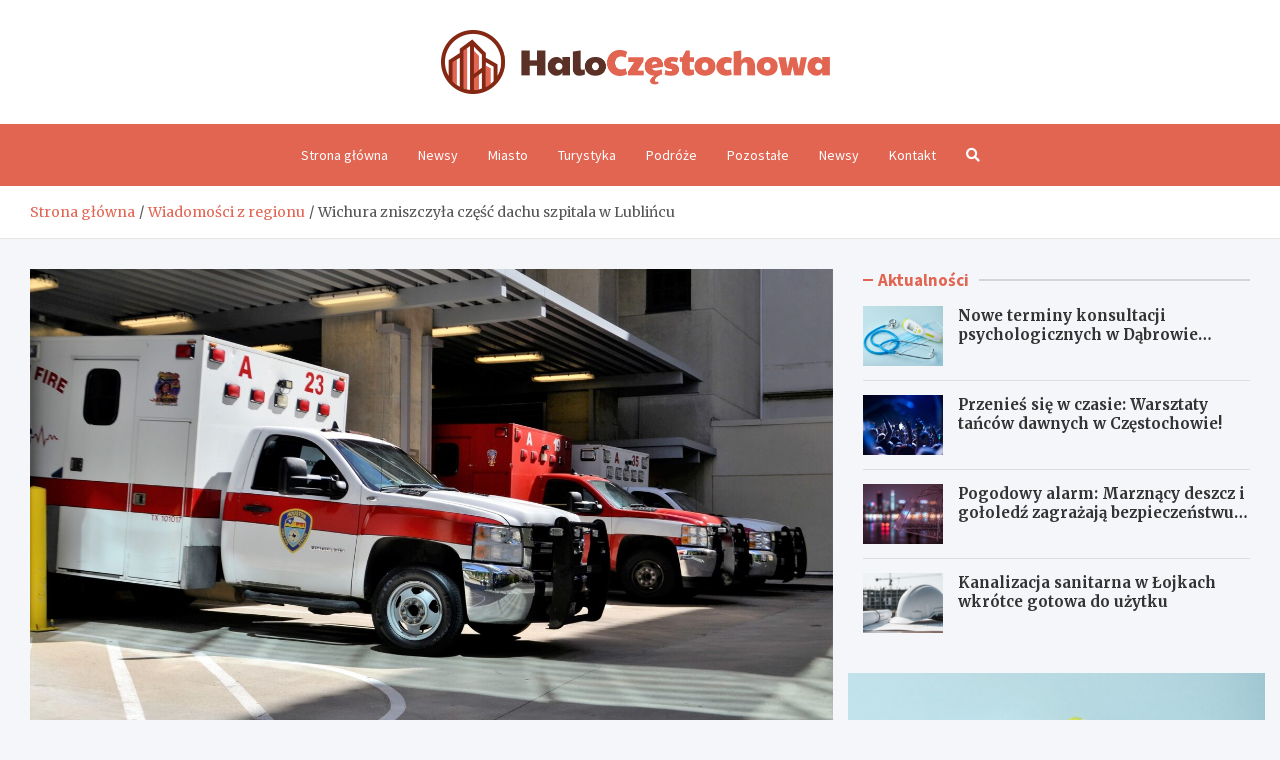

--- FILE ---
content_type: text/html; charset=UTF-8
request_url: https://haloczestochowa.pl/wichura-zniszczyla-czesc-dachu-szpitala-w-lublincu/
body_size: 14414
content:
<!doctype html>
<html lang="pl-PL">
<head>
	<meta charset="UTF-8">
	<meta name="viewport" content="width=device-width, initial-scale=1, shrink-to-fit=no">
	<link rel="profile" href="https://gmpg.org/xfn/11">

	<meta name='robots' content='index, follow, max-image-preview:large, max-snippet:-1, max-video-preview:-1' />

	<!-- This site is optimized with the Yoast SEO plugin v26.8 - https://yoast.com/product/yoast-seo-wordpress/ -->
	<title>Wichura zniszczyła część dachu szpitala w Lublińcu - HaloCzęstochowa.pl</title>
	<link rel="canonical" href="https://haloczestochowa.pl/wichura-zniszczyla-czesc-dachu-szpitala-w-lublincu/" />
	<meta property="og:locale" content="pl_PL" />
	<meta property="og:type" content="article" />
	<meta property="og:title" content="Wichura zniszczyła część dachu szpitala w Lublińcu - HaloCzęstochowa.pl" />
	<meta property="og:description" content="Od czwartku w województwie śląskim wiał porywisty wicher, który w wielu miejscowościach spowodował poważne zniszczenia. Gwałtowne i silne podmuchy wiatru powalały drzewa, łamały konary&hellip;" />
	<meta property="og:url" content="https://haloczestochowa.pl/wichura-zniszczyla-czesc-dachu-szpitala-w-lublincu/" />
	<meta property="og:site_name" content="HaloCzęstochowa.pl" />
	<meta property="article:published_time" content="2022-02-20T11:29:54+00:00" />
	<meta property="og:image" content="https://haloczestochowa.pl/wp-content/uploads/2022/02/dach-szpitala-zniszczony-wichura.jpg" />
	<meta property="og:image:width" content="1920" />
	<meta property="og:image:height" content="1280" />
	<meta property="og:image:type" content="image/jpeg" />
	<meta name="author" content="Michał Wolski" />
	<meta name="twitter:card" content="summary_large_image" />
	<meta name="twitter:label1" content="Napisane przez" />
	<meta name="twitter:data1" content="Michał Wolski" />
	<meta name="twitter:label2" content="Szacowany czas czytania" />
	<meta name="twitter:data2" content="2 minuty" />
	<script type="application/ld+json" class="yoast-schema-graph">{"@context":"https://schema.org","@graph":[{"@type":"Article","@id":"https://haloczestochowa.pl/wichura-zniszczyla-czesc-dachu-szpitala-w-lublincu/#article","isPartOf":{"@id":"https://haloczestochowa.pl/wichura-zniszczyla-czesc-dachu-szpitala-w-lublincu/"},"author":{"name":"Michał Wolski","@id":"https://haloczestochowa.pl/#/schema/person/5593ce8adeab08243491350c4cb41915"},"headline":"Wichura zniszczyła część dachu szpitala w Lublińcu","datePublished":"2022-02-20T11:29:54+00:00","mainEntityOfPage":{"@id":"https://haloczestochowa.pl/wichura-zniszczyla-czesc-dachu-szpitala-w-lublincu/"},"wordCount":286,"publisher":{"@id":"https://haloczestochowa.pl/#organization"},"image":{"@id":"https://haloczestochowa.pl/wichura-zniszczyla-czesc-dachu-szpitala-w-lublincu/#primaryimage"},"thumbnailUrl":"https://haloczestochowa.pl/wp-content/uploads/2022/02/dach-szpitala-zniszczony-wichura.jpg","keywords":["wichura"],"articleSection":["Wiadomości z regionu"],"inLanguage":"pl-PL"},{"@type":"WebPage","@id":"https://haloczestochowa.pl/wichura-zniszczyla-czesc-dachu-szpitala-w-lublincu/","url":"https://haloczestochowa.pl/wichura-zniszczyla-czesc-dachu-szpitala-w-lublincu/","name":"Wichura zniszczyła część dachu szpitala w Lublińcu - HaloCzęstochowa.pl","isPartOf":{"@id":"https://haloczestochowa.pl/#website"},"primaryImageOfPage":{"@id":"https://haloczestochowa.pl/wichura-zniszczyla-czesc-dachu-szpitala-w-lublincu/#primaryimage"},"image":{"@id":"https://haloczestochowa.pl/wichura-zniszczyla-czesc-dachu-szpitala-w-lublincu/#primaryimage"},"thumbnailUrl":"https://haloczestochowa.pl/wp-content/uploads/2022/02/dach-szpitala-zniszczony-wichura.jpg","datePublished":"2022-02-20T11:29:54+00:00","breadcrumb":{"@id":"https://haloczestochowa.pl/wichura-zniszczyla-czesc-dachu-szpitala-w-lublincu/#breadcrumb"},"inLanguage":"pl-PL","potentialAction":[{"@type":"ReadAction","target":["https://haloczestochowa.pl/wichura-zniszczyla-czesc-dachu-szpitala-w-lublincu/"]}]},{"@type":"ImageObject","inLanguage":"pl-PL","@id":"https://haloczestochowa.pl/wichura-zniszczyla-czesc-dachu-szpitala-w-lublincu/#primaryimage","url":"https://haloczestochowa.pl/wp-content/uploads/2022/02/dach-szpitala-zniszczony-wichura.jpg","contentUrl":"https://haloczestochowa.pl/wp-content/uploads/2022/02/dach-szpitala-zniszczony-wichura.jpg","width":1920,"height":1280,"caption":"dach-szpitala-zniszczony-wichura"},{"@type":"BreadcrumbList","@id":"https://haloczestochowa.pl/wichura-zniszczyla-czesc-dachu-szpitala-w-lublincu/#breadcrumb","itemListElement":[{"@type":"ListItem","position":1,"name":"Strona główna","item":"https://haloczestochowa.pl/"},{"@type":"ListItem","position":2,"name":"Newsy","item":"https://haloczestochowa.pl/newsy/"},{"@type":"ListItem","position":3,"name":"Wichura zniszczyła część dachu szpitala w Lublińcu"}]},{"@type":"WebSite","@id":"https://haloczestochowa.pl/#website","url":"https://haloczestochowa.pl/","name":"HaloCzęstochowa.pl","description":"","publisher":{"@id":"https://haloczestochowa.pl/#organization"},"potentialAction":[{"@type":"SearchAction","target":{"@type":"EntryPoint","urlTemplate":"https://haloczestochowa.pl/?s={search_term_string}"},"query-input":{"@type":"PropertyValueSpecification","valueRequired":true,"valueName":"search_term_string"}}],"inLanguage":"pl-PL"},{"@type":"Organization","@id":"https://haloczestochowa.pl/#organization","name":"HaloCzęstochowa.pl","url":"https://haloczestochowa.pl/","logo":{"@type":"ImageObject","inLanguage":"pl-PL","@id":"https://haloczestochowa.pl/#/schema/logo/image/","url":"https://haloczestochowa.pl/wp-content/uploads/2022/03/a_20-1.png","contentUrl":"https://haloczestochowa.pl/wp-content/uploads/2022/03/a_20-1.png","width":777,"height":128,"caption":"HaloCzęstochowa.pl"},"image":{"@id":"https://haloczestochowa.pl/#/schema/logo/image/"}},{"@type":"Person","@id":"https://haloczestochowa.pl/#/schema/person/5593ce8adeab08243491350c4cb41915","name":"Michał Wolski","image":{"@type":"ImageObject","inLanguage":"pl-PL","@id":"https://haloczestochowa.pl/#/schema/person/image/","url":"https://secure.gravatar.com/avatar/c7b5b193ae9e48d3a06ccdeac9bddf2d9715f2605a4b041f209fe726c18fe240?s=96&d=mm&r=g","contentUrl":"https://secure.gravatar.com/avatar/c7b5b193ae9e48d3a06ccdeac9bddf2d9715f2605a4b041f209fe726c18fe240?s=96&d=mm&r=g","caption":"Michał Wolski"},"url":"https://haloczestochowa.pl/author/admin/"}]}</script>
	<!-- / Yoast SEO plugin. -->


<link rel='dns-prefetch' href='//fonts.googleapis.com' />
<link rel="alternate" type="application/rss+xml" title="HaloCzęstochowa.pl &raquo; Kanał z wpisami" href="https://haloczestochowa.pl/feed/" />
<link rel="alternate" type="application/rss+xml" title="HaloCzęstochowa.pl &raquo; Kanał z komentarzami" href="https://haloczestochowa.pl/comments/feed/" />
<link rel="alternate" title="oEmbed (JSON)" type="application/json+oembed" href="https://haloczestochowa.pl/wp-json/oembed/1.0/embed?url=https%3A%2F%2Fhaloczestochowa.pl%2Fwichura-zniszczyla-czesc-dachu-szpitala-w-lublincu%2F" />
<link rel="alternate" title="oEmbed (XML)" type="text/xml+oembed" href="https://haloczestochowa.pl/wp-json/oembed/1.0/embed?url=https%3A%2F%2Fhaloczestochowa.pl%2Fwichura-zniszczyla-czesc-dachu-szpitala-w-lublincu%2F&#038;format=xml" />
<style id='wp-img-auto-sizes-contain-inline-css' type='text/css'>
img:is([sizes=auto i],[sizes^="auto," i]){contain-intrinsic-size:3000px 1500px}
/*# sourceURL=wp-img-auto-sizes-contain-inline-css */
</style>
<style id='wp-emoji-styles-inline-css' type='text/css'>

	img.wp-smiley, img.emoji {
		display: inline !important;
		border: none !important;
		box-shadow: none !important;
		height: 1em !important;
		width: 1em !important;
		margin: 0 0.07em !important;
		vertical-align: -0.1em !important;
		background: none !important;
		padding: 0 !important;
	}
/*# sourceURL=wp-emoji-styles-inline-css */
</style>
<style id='wp-block-library-inline-css' type='text/css'>
:root{--wp-block-synced-color:#7a00df;--wp-block-synced-color--rgb:122,0,223;--wp-bound-block-color:var(--wp-block-synced-color);--wp-editor-canvas-background:#ddd;--wp-admin-theme-color:#007cba;--wp-admin-theme-color--rgb:0,124,186;--wp-admin-theme-color-darker-10:#006ba1;--wp-admin-theme-color-darker-10--rgb:0,107,160.5;--wp-admin-theme-color-darker-20:#005a87;--wp-admin-theme-color-darker-20--rgb:0,90,135;--wp-admin-border-width-focus:2px}@media (min-resolution:192dpi){:root{--wp-admin-border-width-focus:1.5px}}.wp-element-button{cursor:pointer}:root .has-very-light-gray-background-color{background-color:#eee}:root .has-very-dark-gray-background-color{background-color:#313131}:root .has-very-light-gray-color{color:#eee}:root .has-very-dark-gray-color{color:#313131}:root .has-vivid-green-cyan-to-vivid-cyan-blue-gradient-background{background:linear-gradient(135deg,#00d084,#0693e3)}:root .has-purple-crush-gradient-background{background:linear-gradient(135deg,#34e2e4,#4721fb 50%,#ab1dfe)}:root .has-hazy-dawn-gradient-background{background:linear-gradient(135deg,#faaca8,#dad0ec)}:root .has-subdued-olive-gradient-background{background:linear-gradient(135deg,#fafae1,#67a671)}:root .has-atomic-cream-gradient-background{background:linear-gradient(135deg,#fdd79a,#004a59)}:root .has-nightshade-gradient-background{background:linear-gradient(135deg,#330968,#31cdcf)}:root .has-midnight-gradient-background{background:linear-gradient(135deg,#020381,#2874fc)}:root{--wp--preset--font-size--normal:16px;--wp--preset--font-size--huge:42px}.has-regular-font-size{font-size:1em}.has-larger-font-size{font-size:2.625em}.has-normal-font-size{font-size:var(--wp--preset--font-size--normal)}.has-huge-font-size{font-size:var(--wp--preset--font-size--huge)}.has-text-align-center{text-align:center}.has-text-align-left{text-align:left}.has-text-align-right{text-align:right}.has-fit-text{white-space:nowrap!important}#end-resizable-editor-section{display:none}.aligncenter{clear:both}.items-justified-left{justify-content:flex-start}.items-justified-center{justify-content:center}.items-justified-right{justify-content:flex-end}.items-justified-space-between{justify-content:space-between}.screen-reader-text{border:0;clip-path:inset(50%);height:1px;margin:-1px;overflow:hidden;padding:0;position:absolute;width:1px;word-wrap:normal!important}.screen-reader-text:focus{background-color:#ddd;clip-path:none;color:#444;display:block;font-size:1em;height:auto;left:5px;line-height:normal;padding:15px 23px 14px;text-decoration:none;top:5px;width:auto;z-index:100000}html :where(.has-border-color){border-style:solid}html :where([style*=border-top-color]){border-top-style:solid}html :where([style*=border-right-color]){border-right-style:solid}html :where([style*=border-bottom-color]){border-bottom-style:solid}html :where([style*=border-left-color]){border-left-style:solid}html :where([style*=border-width]){border-style:solid}html :where([style*=border-top-width]){border-top-style:solid}html :where([style*=border-right-width]){border-right-style:solid}html :where([style*=border-bottom-width]){border-bottom-style:solid}html :where([style*=border-left-width]){border-left-style:solid}html :where(img[class*=wp-image-]){height:auto;max-width:100%}:where(figure){margin:0 0 1em}html :where(.is-position-sticky){--wp-admin--admin-bar--position-offset:var(--wp-admin--admin-bar--height,0px)}@media screen and (max-width:600px){html :where(.is-position-sticky){--wp-admin--admin-bar--position-offset:0px}}

/*# sourceURL=wp-block-library-inline-css */
</style><style id='global-styles-inline-css' type='text/css'>
:root{--wp--preset--aspect-ratio--square: 1;--wp--preset--aspect-ratio--4-3: 4/3;--wp--preset--aspect-ratio--3-4: 3/4;--wp--preset--aspect-ratio--3-2: 3/2;--wp--preset--aspect-ratio--2-3: 2/3;--wp--preset--aspect-ratio--16-9: 16/9;--wp--preset--aspect-ratio--9-16: 9/16;--wp--preset--color--black: #000000;--wp--preset--color--cyan-bluish-gray: #abb8c3;--wp--preset--color--white: #ffffff;--wp--preset--color--pale-pink: #f78da7;--wp--preset--color--vivid-red: #cf2e2e;--wp--preset--color--luminous-vivid-orange: #ff6900;--wp--preset--color--luminous-vivid-amber: #fcb900;--wp--preset--color--light-green-cyan: #7bdcb5;--wp--preset--color--vivid-green-cyan: #00d084;--wp--preset--color--pale-cyan-blue: #8ed1fc;--wp--preset--color--vivid-cyan-blue: #0693e3;--wp--preset--color--vivid-purple: #9b51e0;--wp--preset--gradient--vivid-cyan-blue-to-vivid-purple: linear-gradient(135deg,rgb(6,147,227) 0%,rgb(155,81,224) 100%);--wp--preset--gradient--light-green-cyan-to-vivid-green-cyan: linear-gradient(135deg,rgb(122,220,180) 0%,rgb(0,208,130) 100%);--wp--preset--gradient--luminous-vivid-amber-to-luminous-vivid-orange: linear-gradient(135deg,rgb(252,185,0) 0%,rgb(255,105,0) 100%);--wp--preset--gradient--luminous-vivid-orange-to-vivid-red: linear-gradient(135deg,rgb(255,105,0) 0%,rgb(207,46,46) 100%);--wp--preset--gradient--very-light-gray-to-cyan-bluish-gray: linear-gradient(135deg,rgb(238,238,238) 0%,rgb(169,184,195) 100%);--wp--preset--gradient--cool-to-warm-spectrum: linear-gradient(135deg,rgb(74,234,220) 0%,rgb(151,120,209) 20%,rgb(207,42,186) 40%,rgb(238,44,130) 60%,rgb(251,105,98) 80%,rgb(254,248,76) 100%);--wp--preset--gradient--blush-light-purple: linear-gradient(135deg,rgb(255,206,236) 0%,rgb(152,150,240) 100%);--wp--preset--gradient--blush-bordeaux: linear-gradient(135deg,rgb(254,205,165) 0%,rgb(254,45,45) 50%,rgb(107,0,62) 100%);--wp--preset--gradient--luminous-dusk: linear-gradient(135deg,rgb(255,203,112) 0%,rgb(199,81,192) 50%,rgb(65,88,208) 100%);--wp--preset--gradient--pale-ocean: linear-gradient(135deg,rgb(255,245,203) 0%,rgb(182,227,212) 50%,rgb(51,167,181) 100%);--wp--preset--gradient--electric-grass: linear-gradient(135deg,rgb(202,248,128) 0%,rgb(113,206,126) 100%);--wp--preset--gradient--midnight: linear-gradient(135deg,rgb(2,3,129) 0%,rgb(40,116,252) 100%);--wp--preset--font-size--small: 13px;--wp--preset--font-size--medium: 20px;--wp--preset--font-size--large: 36px;--wp--preset--font-size--x-large: 42px;--wp--preset--spacing--20: 0.44rem;--wp--preset--spacing--30: 0.67rem;--wp--preset--spacing--40: 1rem;--wp--preset--spacing--50: 1.5rem;--wp--preset--spacing--60: 2.25rem;--wp--preset--spacing--70: 3.38rem;--wp--preset--spacing--80: 5.06rem;--wp--preset--shadow--natural: 6px 6px 9px rgba(0, 0, 0, 0.2);--wp--preset--shadow--deep: 12px 12px 50px rgba(0, 0, 0, 0.4);--wp--preset--shadow--sharp: 6px 6px 0px rgba(0, 0, 0, 0.2);--wp--preset--shadow--outlined: 6px 6px 0px -3px rgb(255, 255, 255), 6px 6px rgb(0, 0, 0);--wp--preset--shadow--crisp: 6px 6px 0px rgb(0, 0, 0);}:where(.is-layout-flex){gap: 0.5em;}:where(.is-layout-grid){gap: 0.5em;}body .is-layout-flex{display: flex;}.is-layout-flex{flex-wrap: wrap;align-items: center;}.is-layout-flex > :is(*, div){margin: 0;}body .is-layout-grid{display: grid;}.is-layout-grid > :is(*, div){margin: 0;}:where(.wp-block-columns.is-layout-flex){gap: 2em;}:where(.wp-block-columns.is-layout-grid){gap: 2em;}:where(.wp-block-post-template.is-layout-flex){gap: 1.25em;}:where(.wp-block-post-template.is-layout-grid){gap: 1.25em;}.has-black-color{color: var(--wp--preset--color--black) !important;}.has-cyan-bluish-gray-color{color: var(--wp--preset--color--cyan-bluish-gray) !important;}.has-white-color{color: var(--wp--preset--color--white) !important;}.has-pale-pink-color{color: var(--wp--preset--color--pale-pink) !important;}.has-vivid-red-color{color: var(--wp--preset--color--vivid-red) !important;}.has-luminous-vivid-orange-color{color: var(--wp--preset--color--luminous-vivid-orange) !important;}.has-luminous-vivid-amber-color{color: var(--wp--preset--color--luminous-vivid-amber) !important;}.has-light-green-cyan-color{color: var(--wp--preset--color--light-green-cyan) !important;}.has-vivid-green-cyan-color{color: var(--wp--preset--color--vivid-green-cyan) !important;}.has-pale-cyan-blue-color{color: var(--wp--preset--color--pale-cyan-blue) !important;}.has-vivid-cyan-blue-color{color: var(--wp--preset--color--vivid-cyan-blue) !important;}.has-vivid-purple-color{color: var(--wp--preset--color--vivid-purple) !important;}.has-black-background-color{background-color: var(--wp--preset--color--black) !important;}.has-cyan-bluish-gray-background-color{background-color: var(--wp--preset--color--cyan-bluish-gray) !important;}.has-white-background-color{background-color: var(--wp--preset--color--white) !important;}.has-pale-pink-background-color{background-color: var(--wp--preset--color--pale-pink) !important;}.has-vivid-red-background-color{background-color: var(--wp--preset--color--vivid-red) !important;}.has-luminous-vivid-orange-background-color{background-color: var(--wp--preset--color--luminous-vivid-orange) !important;}.has-luminous-vivid-amber-background-color{background-color: var(--wp--preset--color--luminous-vivid-amber) !important;}.has-light-green-cyan-background-color{background-color: var(--wp--preset--color--light-green-cyan) !important;}.has-vivid-green-cyan-background-color{background-color: var(--wp--preset--color--vivid-green-cyan) !important;}.has-pale-cyan-blue-background-color{background-color: var(--wp--preset--color--pale-cyan-blue) !important;}.has-vivid-cyan-blue-background-color{background-color: var(--wp--preset--color--vivid-cyan-blue) !important;}.has-vivid-purple-background-color{background-color: var(--wp--preset--color--vivid-purple) !important;}.has-black-border-color{border-color: var(--wp--preset--color--black) !important;}.has-cyan-bluish-gray-border-color{border-color: var(--wp--preset--color--cyan-bluish-gray) !important;}.has-white-border-color{border-color: var(--wp--preset--color--white) !important;}.has-pale-pink-border-color{border-color: var(--wp--preset--color--pale-pink) !important;}.has-vivid-red-border-color{border-color: var(--wp--preset--color--vivid-red) !important;}.has-luminous-vivid-orange-border-color{border-color: var(--wp--preset--color--luminous-vivid-orange) !important;}.has-luminous-vivid-amber-border-color{border-color: var(--wp--preset--color--luminous-vivid-amber) !important;}.has-light-green-cyan-border-color{border-color: var(--wp--preset--color--light-green-cyan) !important;}.has-vivid-green-cyan-border-color{border-color: var(--wp--preset--color--vivid-green-cyan) !important;}.has-pale-cyan-blue-border-color{border-color: var(--wp--preset--color--pale-cyan-blue) !important;}.has-vivid-cyan-blue-border-color{border-color: var(--wp--preset--color--vivid-cyan-blue) !important;}.has-vivid-purple-border-color{border-color: var(--wp--preset--color--vivid-purple) !important;}.has-vivid-cyan-blue-to-vivid-purple-gradient-background{background: var(--wp--preset--gradient--vivid-cyan-blue-to-vivid-purple) !important;}.has-light-green-cyan-to-vivid-green-cyan-gradient-background{background: var(--wp--preset--gradient--light-green-cyan-to-vivid-green-cyan) !important;}.has-luminous-vivid-amber-to-luminous-vivid-orange-gradient-background{background: var(--wp--preset--gradient--luminous-vivid-amber-to-luminous-vivid-orange) !important;}.has-luminous-vivid-orange-to-vivid-red-gradient-background{background: var(--wp--preset--gradient--luminous-vivid-orange-to-vivid-red) !important;}.has-very-light-gray-to-cyan-bluish-gray-gradient-background{background: var(--wp--preset--gradient--very-light-gray-to-cyan-bluish-gray) !important;}.has-cool-to-warm-spectrum-gradient-background{background: var(--wp--preset--gradient--cool-to-warm-spectrum) !important;}.has-blush-light-purple-gradient-background{background: var(--wp--preset--gradient--blush-light-purple) !important;}.has-blush-bordeaux-gradient-background{background: var(--wp--preset--gradient--blush-bordeaux) !important;}.has-luminous-dusk-gradient-background{background: var(--wp--preset--gradient--luminous-dusk) !important;}.has-pale-ocean-gradient-background{background: var(--wp--preset--gradient--pale-ocean) !important;}.has-electric-grass-gradient-background{background: var(--wp--preset--gradient--electric-grass) !important;}.has-midnight-gradient-background{background: var(--wp--preset--gradient--midnight) !important;}.has-small-font-size{font-size: var(--wp--preset--font-size--small) !important;}.has-medium-font-size{font-size: var(--wp--preset--font-size--medium) !important;}.has-large-font-size{font-size: var(--wp--preset--font-size--large) !important;}.has-x-large-font-size{font-size: var(--wp--preset--font-size--x-large) !important;}
/*# sourceURL=global-styles-inline-css */
</style>

<style id='classic-theme-styles-inline-css' type='text/css'>
/*! This file is auto-generated */
.wp-block-button__link{color:#fff;background-color:#32373c;border-radius:9999px;box-shadow:none;text-decoration:none;padding:calc(.667em + 2px) calc(1.333em + 2px);font-size:1.125em}.wp-block-file__button{background:#32373c;color:#fff;text-decoration:none}
/*# sourceURL=/wp-includes/css/classic-themes.min.css */
</style>
<link rel='stylesheet' id='bootstrap-style-css' href='https://haloczestochowa.pl/wp-content/themes/meta-news-pro/assets/library/bootstrap/css/bootstrap.min.css?ver=4.0.0' type='text/css' media='all' />
<link rel='stylesheet' id='font-awesome-style-css' href='https://haloczestochowa.pl/wp-content/themes/meta-news-pro/assets/library/font-awesome/css/all.min.css?ver=6.9' type='text/css' media='all' />
<link rel='stylesheet' id='meta-news-google-fonts-css' href='//fonts.googleapis.com/css?family=Merriweather%3A300%2C300i%2C400%2C400i%2C500%2C500i%2C700%2C700i%7CSource+Sans+Pro%3A300%2C300i%2C400%2C400i%2C500%2C500i%2C700%2C700i&#038;ver=6.9' type='text/css' media='all' />
<link rel='stylesheet' id='owl-carousel-css' href='https://haloczestochowa.pl/wp-content/themes/meta-news-pro/assets/library/owl-carousel/owl.carousel.min.css?ver=2.3.4' type='text/css' media='all' />
<link rel='stylesheet' id='meta-news-style-css' href='https://haloczestochowa.pl/wp-content/themes/meta-news-pro/style.css?ver=6.9' type='text/css' media='all' />
<script type="text/javascript" src="https://haloczestochowa.pl/wp-includes/js/jquery/jquery.min.js?ver=3.7.1" id="jquery-core-js"></script>
<script type="text/javascript" src="https://haloczestochowa.pl/wp-includes/js/jquery/jquery-migrate.min.js?ver=3.4.1" id="jquery-migrate-js"></script>
<link rel="https://api.w.org/" href="https://haloczestochowa.pl/wp-json/" /><link rel="alternate" title="JSON" type="application/json" href="https://haloczestochowa.pl/wp-json/wp/v2/posts/1855" /><link rel="EditURI" type="application/rsd+xml" title="RSD" href="https://haloczestochowa.pl/xmlrpc.php?rsd" />
<meta name="generator" content="WordPress 6.9" />
<link rel='shortlink' href='https://haloczestochowa.pl/?p=1855' />

	<style type="text/css">
				@media (min-width: 768px) {
				}
		/* Color Scheme > links */
			::selection {
				background-color: #e26552;
				color: #fff;
			}
			::-moz-selection {
				background-color: #e26552;
				color: #fff;
			}
			a,
			a:hover,
			.entry-title a:hover,
			.entry-title a:focus,
			.entry-meta a:hover,
			.entry-meta a:focus,
			.entry-meta .tag-links a,
			.navigation.post-navigation .nav-links a:hover,
			.comment-metadata a.comment-edit-link,
			.widget ul li a:hover,
			.widget_tag_cloud a:hover,
			.widget_archive li a[aria-current="page"],
			.widget_categories .current-cat a,
			.widget_nav_menu ul li.current_page_item > a,
			.widget_nav_menu ul li.current_page_ancestor > a,
			.widget_nav_menu ul li.current-menu-item > a,
			.widget_nav_menu ul li.current-menu-ancestor > a,
			.widget_pages ul li.current_page_item > a,
			.widget_pages ul li.current_page_ancestor > a,
			.woocommerce.widget_product_categories ul.product-categories .current-cat-parent > a,
			.woocommerce.widget_product_categories ul.product-categories .current-cat > a,
			.woocommerce .star-rating,
			.woocommerce .star-rating:before,
			.woocommerce-MyAccount-navigation ul li:hover a,
			.woocommerce-MyAccount-navigation ul li.is-active a,
			.top-stories-bar .entry-title a:hover,
			.top-stories-bar .entry-title a:focus {
				color: #e26552;
			}
		/* Color Scheme > Navigation */
			.navbar {
				background-color: #e26552;
			}
			.main-navigation li ul li:hover > a,
			.main-navigation li ul li:focus > a,
			.main-navigation li ul li:focus-within > a,
			.main-navigation li ul li.current-menu-item > a,
			.main-navigation li ul li.current-menu-ancestor > a,
			.main-navigation li ul li.current_page_item > a,
			.main-navigation li ul li.current_page_ancestor > a {
				color: #e26552;
			}
			@media (max-width: 991px) {
				.main-navigation li:hover > a,
				.main-navigation li:focus > a,
				.main-navigation li:focus-within > a,
				.main-navigation li.current_page_item > a,
				.main-navigation li.current_page_ancestor > a,
				.main-navigation li.current-menu-item > a,
				.main-navigation li.current-menu-ancestor > a,
				.main-navigation li ul li:hover > a,
				.main-navigation li ul li:focus > a,
				.main-navigation li ul li:focus-within > a,
				.main-navigation li ul li.current-menu-item > a,
				.main-navigation li ul li.current-menu-ancestor > a,
				.main-navigation li ul li.current_page_item > a,
				.main-navigation li ul li.current_page_ancestor > a {
					color: #e26552;
				}
			}
		/* Color Scheme > Buttons */
			.btn-theme,
			.btn-outline-theme:hover,
			input[type="reset"],
			input[type="button"],
			input[type="submit"],
			button,
			.back-to-top a,
			.navigation.pagination .page-numbers.current,
			.navigation.pagination a.page-numbers:hover,
			.page-links .post-page-numbers.current,
			.page-links a.post-page-numbers:hover,
			.woocommerce #respond input#submit,
			.woocommerce a.button,
			.woocommerce button.button,
			.woocommerce input.button,
			.woocommerce #respond input#submit.alt,
			.woocommerce a.button.alt,
			.woocommerce button.button.alt,
			.woocommerce input.button.alt,
			.woocommerce #respond input#submit.disabled,
			.woocommerce #respond input#submit:disabled,
			.woocommerce #respond input#submit:disabled[disabled],
			.woocommerce a.button.disabled,
			.woocommerce a.button:disabled,
			.woocommerce a.button:disabled[disabled],
			.woocommerce button.button.disabled,
			.woocommerce button.button:disabled,
			.woocommerce button.button:disabled[disabled],
			.woocommerce input.button.disabled,
			.woocommerce input.button:disabled,
			.woocommerce input.button:disabled[disabled],
			.woocommerce #respond input#submit.disabled:hover,
			.woocommerce #respond input#submit:disabled:hover,
			.woocommerce #respond input#submit:disabled[disabled]:hover,
			.woocommerce a.button.disabled:hover,
			.woocommerce a.button:disabled:hover,
			.woocommerce a.button:disabled[disabled]:hover,
			.woocommerce button.button.disabled:hover,
			.woocommerce button.button:disabled:hover,
			.woocommerce button.button:disabled[disabled]:hover,
			.woocommerce input.button.disabled:hover,
			.woocommerce input.button:disabled:hover,
			.woocommerce input.button:disabled[disabled]:hover,
			.woocommerce span.onsale,
			.woocommerce .widget_price_filter .ui-slider .ui-slider-range,
			.woocommerce .widget_price_filter .ui-slider .ui-slider-handle,
			.woocommerce nav.woocommerce-pagination ul li .page-numbers:hover,
			.woocommerce nav.woocommerce-pagination ul li .page-numbers:focus,
			.woocommerce nav.woocommerce-pagination ul li .page-numbers.current,
			.wp-block-search .wp-block-search__button {
				background-color: #e26552;
			}
			.btn-outline-theme {
				border-color: #e26552;
			}
			.btn-outline-theme {
				color: #e26552;
			}
		/* Color Scheme > Elements */
			.theme-color,
			.format-quote blockquote:before,
			.hentry.sticky .entry-header:before,
			.format-audio .post-content:after,
			.format-image .post-content:after,
			.format-video .post-content:after,
			.format-audio .entry-header:after,
			.format-image .entry-header:after,
			.format-video .entry-header:after {
				color: #e26552;
			}
			.theme-bg-color,
			#search-modal.modal .search-form:after,
			.title-style-8 .widget-title span,
			.title-style-8 .stories-title span,
			.title-style-8 .meta-news-widget-recent-posts .nav-link.widget-title:hover,
			.title-style-8 .meta-news-widget-recent-posts .nav-link.widget-title:hover span,
			.title-style-8 .meta-news-widget-recent-posts .nav-link.widget-title.active,
			.title-style-8 .meta-news-widget-recent-posts .nav-link.widget-title.active span {
				background-color: #e26552;
			}
			.title-style-4 .widget-title:before,
			.title-style-4 .stories-title:before,
			.title-style-6 .widget-title,
			.title-style-6 .stories-title,
			.title-style-8 .widget-title,
			.title-style-8 .stories-title,
			.title-style-4 .meta-news-widget-recent-posts .nav-link.widget-title:hover span,
			.title-style-4 .meta-news-widget-recent-posts .nav-link.widget-title.active span,
			.title-style-6 .meta-news-widget-recent-posts .nav-link.widget-title:hover span,
			.title-style-6 .meta-news-widget-recent-posts .nav-link.widget-title.active span,
			.title-style-8 .meta-news-widget-recent-posts .nav-link.widget-title:hover,
			.title-style-8 .meta-news-widget-recent-posts .nav-link.widget-title:hover span,
			.title-style-8 .meta-news-widget-recent-posts .nav-link.widget-title.active,
			.title-style-8 .meta-news-widget-recent-posts .nav-link.widget-title.active span {
				border-color: #e26552;
			}
		/* Color Scheme > Footer Info Bar */
		.site-info {
			background-color: #e26552;
		}
		/* Elements Color > Theme Secondary Color */
			.btn-read-more,
			.btn-read-more:hover,
			.site-footer .widget-area .btn-read-more,
			.site-footer .widget-area .btn-read-more:hover {
				color: #e26552;
			}
			.btn-read-more .read-more-icon svg {
				fill: #e26552;
			}
			.stories-title:before,
			.widget-title:before,
			.title-style-7 .widget-title,
			.title-style-7 .stories-title,
			.title-style-9 .widget-title span,
			.title-style-9 .stories-title span,
			.meta-news-widget-recent-posts .nav-link:hover span,
			.meta-news-widget-recent-posts .nav-link.active span,
			.title-style-5 .meta-news-widget-recent-posts .nav-link.widget-title:hover span,
			.title-style-5 .meta-news-widget-recent-posts .nav-link.widget-title.active span,
			.title-style-7 .meta-news-widget-recent-posts .nav-link.widget-title:hover span,
			.title-style-7 .meta-news-widget-recent-posts .nav-link.widget-title.active span,
			.title-style-9 .meta-news-widget-recent-posts .nav-link.widget-title:hover span,
			.title-style-9 .meta-news-widget-recent-posts .nav-link.widget-title.active span,
			.hot-news-bar .entry-header,
			.hot-news-bar.hot-news-center .entry-title,
			.featured-banner .featured-slider .post-block .entry-header {
				border-color: #e26552;
			}
		/* Elements Color > Top Stories Label */
			.top-stories-bar .top-stories-label,
			.top-stories-bar.label-fluid .top-stories-label-wrap:before,
			.top-stories-label.top-stories-label-3:after,
			.top-stories-label.top-stories-label-6:after,
			.top-stories-label.top-stories-label-6:before {
				background-color: #e26552;
			}
			.top-stories-label.top-stories-label-4:after,
			.top-stories-label.top-stories-label-5:after {
				border-color: transparent transparent transparent #e26552;
			}
			body.rtl .top-stories-label.top-stories-label-4:after,
			body.rtl .top-stories-label.top-stories-label-5:after {
				border-color: transparent #e26552 transparent transparent ;
			}
		/* Category Color > HIstoria */
				.entry-meta.category-meta .cat-links a.cat-links-61,
				.entry-meta.category-meta .cat-links a.cat-links-61:hover,
				.site-footer .widget-area .entry-meta.category-meta .cat-links a.cat-links-61,
				.site-footer .widget-area .entry-meta.category-meta .cat-links a.cat-links-61:hover {
					color: #e26552;
				}
				.post-block .entry-meta.category-meta .cat-links a.cat-links-61,
				.site-footer .widget-area .post-block .entry-meta.category-meta .cat-links a.cat-links-61,
				.post-block .entry-meta.category-meta .cat-links a.cat-links-61:hover,
				.site-footer .widget-area .post-block .entry-meta.category-meta .cat-links a.cat-links-61:hover {
					background-color: #e26552;
					color: #fff;
				}
				.post-block .entry-meta.category-meta .cat-links a.cat-links-61:hover,
				.site-footer .widget-area .post-block .entry-meta.category-meta .cat-links a.cat-links-61:hover {
					color: rgba(255, 255, 255, 0.85);
				}
			/* Category Color > Kronika policyjna */
				.entry-meta.category-meta .cat-links a.cat-links-30,
				.entry-meta.category-meta .cat-links a.cat-links-30:hover,
				.site-footer .widget-area .entry-meta.category-meta .cat-links a.cat-links-30,
				.site-footer .widget-area .entry-meta.category-meta .cat-links a.cat-links-30:hover {
					color: #e26552;
				}
				.post-block .entry-meta.category-meta .cat-links a.cat-links-30,
				.site-footer .widget-area .post-block .entry-meta.category-meta .cat-links a.cat-links-30,
				.post-block .entry-meta.category-meta .cat-links a.cat-links-30:hover,
				.site-footer .widget-area .post-block .entry-meta.category-meta .cat-links a.cat-links-30:hover {
					background-color: #e26552;
					color: #fff;
				}
				.post-block .entry-meta.category-meta .cat-links a.cat-links-30:hover,
				.site-footer .widget-area .post-block .entry-meta.category-meta .cat-links a.cat-links-30:hover {
					color: rgba(255, 255, 255, 0.85);
				}
			/* Category Color > Kultura i rozrywka */
				.entry-meta.category-meta .cat-links a.cat-links-62,
				.entry-meta.category-meta .cat-links a.cat-links-62:hover,
				.site-footer .widget-area .entry-meta.category-meta .cat-links a.cat-links-62,
				.site-footer .widget-area .entry-meta.category-meta .cat-links a.cat-links-62:hover {
					color: #e26552;
				}
				.post-block .entry-meta.category-meta .cat-links a.cat-links-62,
				.site-footer .widget-area .post-block .entry-meta.category-meta .cat-links a.cat-links-62,
				.post-block .entry-meta.category-meta .cat-links a.cat-links-62:hover,
				.site-footer .widget-area .post-block .entry-meta.category-meta .cat-links a.cat-links-62:hover {
					background-color: #e26552;
					color: #fff;
				}
				.post-block .entry-meta.category-meta .cat-links a.cat-links-62:hover,
				.site-footer .widget-area .post-block .entry-meta.category-meta .cat-links a.cat-links-62:hover {
					color: rgba(255, 255, 255, 0.85);
				}
			/* Category Color > Miasto */
				.entry-meta.category-meta .cat-links a.cat-links-63,
				.entry-meta.category-meta .cat-links a.cat-links-63:hover,
				.site-footer .widget-area .entry-meta.category-meta .cat-links a.cat-links-63,
				.site-footer .widget-area .entry-meta.category-meta .cat-links a.cat-links-63:hover {
					color: #e26552;
				}
				.post-block .entry-meta.category-meta .cat-links a.cat-links-63,
				.site-footer .widget-area .post-block .entry-meta.category-meta .cat-links a.cat-links-63,
				.post-block .entry-meta.category-meta .cat-links a.cat-links-63:hover,
				.site-footer .widget-area .post-block .entry-meta.category-meta .cat-links a.cat-links-63:hover {
					background-color: #e26552;
					color: #fff;
				}
				.post-block .entry-meta.category-meta .cat-links a.cat-links-63:hover,
				.site-footer .widget-area .post-block .entry-meta.category-meta .cat-links a.cat-links-63:hover {
					color: rgba(255, 255, 255, 0.85);
				}
			/* Category Color > Newsy */
				.entry-meta.category-meta .cat-links a.cat-links-29,
				.entry-meta.category-meta .cat-links a.cat-links-29:hover,
				.site-footer .widget-area .entry-meta.category-meta .cat-links a.cat-links-29,
				.site-footer .widget-area .entry-meta.category-meta .cat-links a.cat-links-29:hover {
					color: #e26552;
				}
				.post-block .entry-meta.category-meta .cat-links a.cat-links-29,
				.site-footer .widget-area .post-block .entry-meta.category-meta .cat-links a.cat-links-29,
				.post-block .entry-meta.category-meta .cat-links a.cat-links-29:hover,
				.site-footer .widget-area .post-block .entry-meta.category-meta .cat-links a.cat-links-29:hover {
					background-color: #e26552;
					color: #fff;
				}
				.post-block .entry-meta.category-meta .cat-links a.cat-links-29:hover,
				.site-footer .widget-area .post-block .entry-meta.category-meta .cat-links a.cat-links-29:hover {
					color: rgba(255, 255, 255, 0.85);
				}
			/* Category Color > Podróże */
				.entry-meta.category-meta .cat-links a.cat-links-35,
				.entry-meta.category-meta .cat-links a.cat-links-35:hover,
				.site-footer .widget-area .entry-meta.category-meta .cat-links a.cat-links-35,
				.site-footer .widget-area .entry-meta.category-meta .cat-links a.cat-links-35:hover {
					color: #e26552;
				}
				.post-block .entry-meta.category-meta .cat-links a.cat-links-35,
				.site-footer .widget-area .post-block .entry-meta.category-meta .cat-links a.cat-links-35,
				.post-block .entry-meta.category-meta .cat-links a.cat-links-35:hover,
				.site-footer .widget-area .post-block .entry-meta.category-meta .cat-links a.cat-links-35:hover {
					background-color: #e26552;
					color: #fff;
				}
				.post-block .entry-meta.category-meta .cat-links a.cat-links-35:hover,
				.site-footer .widget-area .post-block .entry-meta.category-meta .cat-links a.cat-links-35:hover {
					color: rgba(255, 255, 255, 0.85);
				}
			/* Category Color > Rozrywka */
				.entry-meta.category-meta .cat-links a.cat-links-74,
				.entry-meta.category-meta .cat-links a.cat-links-74:hover,
				.site-footer .widget-area .entry-meta.category-meta .cat-links a.cat-links-74,
				.site-footer .widget-area .entry-meta.category-meta .cat-links a.cat-links-74:hover {
					color: #e26552;
				}
				.post-block .entry-meta.category-meta .cat-links a.cat-links-74,
				.site-footer .widget-area .post-block .entry-meta.category-meta .cat-links a.cat-links-74,
				.post-block .entry-meta.category-meta .cat-links a.cat-links-74:hover,
				.site-footer .widget-area .post-block .entry-meta.category-meta .cat-links a.cat-links-74:hover {
					background-color: #e26552;
					color: #fff;
				}
				.post-block .entry-meta.category-meta .cat-links a.cat-links-74:hover,
				.site-footer .widget-area .post-block .entry-meta.category-meta .cat-links a.cat-links-74:hover {
					color: rgba(255, 255, 255, 0.85);
				}
			/* Category Color > Turystyka */
				.entry-meta.category-meta .cat-links a.cat-links-34,
				.entry-meta.category-meta .cat-links a.cat-links-34:hover,
				.site-footer .widget-area .entry-meta.category-meta .cat-links a.cat-links-34,
				.site-footer .widget-area .entry-meta.category-meta .cat-links a.cat-links-34:hover {
					color: #e26552;
				}
				.post-block .entry-meta.category-meta .cat-links a.cat-links-34,
				.site-footer .widget-area .post-block .entry-meta.category-meta .cat-links a.cat-links-34,
				.post-block .entry-meta.category-meta .cat-links a.cat-links-34:hover,
				.site-footer .widget-area .post-block .entry-meta.category-meta .cat-links a.cat-links-34:hover {
					background-color: #e26552;
					color: #fff;
				}
				.post-block .entry-meta.category-meta .cat-links a.cat-links-34:hover,
				.site-footer .widget-area .post-block .entry-meta.category-meta .cat-links a.cat-links-34:hover {
					color: rgba(255, 255, 255, 0.85);
				}
			/* Category Color > Wiadomości z regionu */
				.entry-meta.category-meta .cat-links a.cat-links-24,
				.entry-meta.category-meta .cat-links a.cat-links-24:hover,
				.site-footer .widget-area .entry-meta.category-meta .cat-links a.cat-links-24,
				.site-footer .widget-area .entry-meta.category-meta .cat-links a.cat-links-24:hover {
					color: #e26552;
				}
				.post-block .entry-meta.category-meta .cat-links a.cat-links-24,
				.site-footer .widget-area .post-block .entry-meta.category-meta .cat-links a.cat-links-24,
				.post-block .entry-meta.category-meta .cat-links a.cat-links-24:hover,
				.site-footer .widget-area .post-block .entry-meta.category-meta .cat-links a.cat-links-24:hover {
					background-color: #e26552;
					color: #fff;
				}
				.post-block .entry-meta.category-meta .cat-links a.cat-links-24:hover,
				.site-footer .widget-area .post-block .entry-meta.category-meta .cat-links a.cat-links-24:hover {
					color: rgba(255, 255, 255, 0.85);
				}
			/* Font Color > Sections/Widgets Title */
			.widget-title,
			.widget-title a,
			.widget-title span,
			.stories-title span,
			.title-style-8 .widget-title span,
			.title-style-8 .stories-title span,
			.meta-news-widget-recent-posts .nav-link:hover,
			.meta-news-widget-recent-posts .nav-link.active,
			.meta-news-widget-recent-posts .nav-link:hover span,
			.meta-news-widget-recent-posts .nav-link.active span,
			.title-style-8 .meta-news-widget-recent-posts .nav-link.widget-title:hover,
			.title-style-8 .meta-news-widget-recent-posts .nav-link.widget-title:hover span,
			.title-style-8 .meta-news-widget-recent-posts .nav-link.widget-title.active,
			.title-style-8 .meta-news-widget-recent-posts .nav-link.widget-title.active span {
				color: #e26552;
			}
		/* Font Color > Footer Widgets Title */
			.site-footer .widget-title,
			.site-footer .widget-title a,
			.site-footer .widget-title span,
			.title-style-8.site-footer .widget-title span,
			.site-footer .meta-news-widget-recent-posts .nav-link:hover,
			.site-footer .meta-news-widget-recent-posts .nav-link.active,
			.site-footer .meta-news-widget-recent-posts .nav-link:hover span,
			.site-footer .meta-news-widget-recent-posts .nav-link.active span,
			.title-style-8.site-footer .meta-news-widget-recent-posts .nav-link.widget-title:hover,
			.title-style-8.site-footer .meta-news-widget-recent-posts .nav-link.widget-title:hover span,
			.title-style-8.site-footer .meta-news-widget-recent-posts .nav-link.widget-title.active,
			.title-style-8.site-footer .meta-news-widget-recent-posts .nav-link.widget-title.active span {
				color: #e26552;
			}
		/* Font Color > Footer Widgets Link Hover */
			.site-footer .widget-area a,
			.site-footer .widget-area a:hover,
			.site-footer .widget-area a:focus,
			.site-footer .widget-area .entry-title a:hover,
			.site-footer .widget-area .entry-title a:focus,
			.site-footer .widget-area .entry-meta a:hover,
			.site-footer .widget-area .entry-meta a:focus,
			.site-footer .widget ul li a:hover,
			.site-footer .widget-area .widget_tag_cloud a:hover,
			.site-footer .widget_categories .current-cat a,
			.site-footer .widget_nav_menu ul li.current_page_item > a,
			.site-footer .widget_nav_menu ul li.current_page_ancestor > a,
			.site-footer .widget_nav_menu ul li.current-menu-item > a,
			.site-footer .widget_nav_menu ul li.current-menu-ancestor > a,
			.site-footer .widget_pages ul li.current_page_item > a,
			.site-footer .widget_pages ul li.current_page_ancestor > a {
				color: #e26552;
			}
		/* Font Color > Footer Navbar Link Hover */
			.site-footer-navbar .navigation-menu ul li:hover > a,
			.site-footer-navbar .navigation-menu ul li:focus > a,
			.site-footer-navbar .navigation-menu ul li:focus-within > a,
			.site-footer-navbar .navigation-menu ul li.current_page_item > a,
			.site-footer-navbar .navigation-menu ul li.current_page_ancestor > a,
			.site-footer-navbar .navigation-menu ul li.current-menu-item > a,
			.site-footer-navbar .navigation-menu ul li.current-menu-ancestor > a {
				color: #e26552;
			}
			</style>

		<style type="text/css">
					.site-title,
			.site-description {
				position: absolute;
				clip: rect(1px, 1px, 1px, 1px);
			}
				</style>
		<link rel="icon" href="https://haloczestochowa.pl/wp-content/uploads/2022/03/cropped-8-32x32.png" sizes="32x32" />
<link rel="icon" href="https://haloczestochowa.pl/wp-content/uploads/2022/03/cropped-8-192x192.png" sizes="192x192" />
<link rel="apple-touch-icon" href="https://haloczestochowa.pl/wp-content/uploads/2022/03/cropped-8-180x180.png" />
<meta name="msapplication-TileImage" content="https://haloczestochowa.pl/wp-content/uploads/2022/03/cropped-8-270x270.png" />
		<style type="text/css" id="wp-custom-css">
			img.custom-logo {max-width: 389px;}

.container {max-width: 1340px;}
.entry-content p a {font-weight: bold;text-decoration: underline;}
.entry-title {font-size: 32px;}
.meta-news-widget-recent-posts .nav .nav-item:nth-of-type(3) {display: none;}
@media(max-width:1100px) {
	.entry-title {font-size: 26px;}
}		</style>
			
<!-- Google tag (gtag.js) -->
<script async src="https://www.googletagmanager.com/gtag/js?id=G-X9KJWK3XMP"></script>
<script>
  window.dataLayer = window.dataLayer || [];
  function gtag(){dataLayer.push(arguments);}
  gtag('js', new Date());

  gtag('config', 'G-X9KJWK3XMP');
</script>

</head>

<body class="wp-singular post-template-default single single-post postid-1855 single-format-standard wp-custom-logo wp-theme-meta-news-pro theme-body">

<div id="page" class="site">
	<a class="skip-link screen-reader-text" href="#content">Skip to content</a>
	
	<header id="masthead" class="site-header">
					<div class="navbar-head navbar-head-center" >
				<div class="container">
					<div class="navbar-head-inner">
						<div class="brand-inline text-center site-branding">
							<a href="https://haloczestochowa.pl/" class="custom-logo-link" rel="home"><img width="777" height="128" src="https://haloczestochowa.pl/wp-content/uploads/2022/03/a_20-1.png" class="custom-logo" alt="HaloCzęstochowa.pl" decoding="async" fetchpriority="high" srcset="https://haloczestochowa.pl/wp-content/uploads/2022/03/a_20-1.png 777w, https://haloczestochowa.pl/wp-content/uploads/2022/03/a_20-1-300x49.png 300w, https://haloczestochowa.pl/wp-content/uploads/2022/03/a_20-1-768x127.png 768w" sizes="(max-width: 777px) 100vw, 777px" /></a>							<div class="site-title-wrap">
																	<h2 class="site-title"><a class="site-title-link" href="https://haloczestochowa.pl/" rel="home">HaloCzęstochowa.pl</a></h2>
															</div><!-- .site-title-wrap -->
						</div><!-- .site-branding .navbar-brand -->
											</div><!-- .navbar-head-inner -->
				</div><!-- .container -->
			</div><!-- .navbar-head -->
				<nav class="navbar navbar-center">
									<div class="container">
															<div class="navigation-icons-wrap">
									<button class="navbar-toggler menu-toggle" type="button" data-toggle="collapse" data-target="#navbarCollapse" aria-controls="navbarCollapse" aria-expanded="false" aria-label="Toggle navigation"></button>
									<a href="#" class="search-modal-toggle" data-toggle="modal" data-target="#search-modal"><i class="fas fa-search"></i></a>
								</div><!-- .navigation-icons-wrap -->
													</div><!-- .container -->
											<div class="navbar-inner">
						<div class="container">
							<div class="navigation-wrap">
								<div class="navbar-main">
									<div class="collapse navbar-collapse" id="navbarCollapse">
										<div id="site-navigation" class="main-navigation" role="navigation">
											<ul class="nav-menu navbar-nav"><li id="menu-item-1879" class="menu-item menu-item-type-post_type menu-item-object-page menu-item-home menu-item-1879"><a href="https://haloczestochowa.pl/">Strona główna</a></li>
<li id="menu-item-1612" class="menu-item menu-item-type-taxonomy menu-item-object-category menu-item-1612"><a href="https://haloczestochowa.pl/tematy/newsy/">Newsy</a></li>
<li id="menu-item-1880" class="menu-item menu-item-type-taxonomy menu-item-object-category menu-item-1880"><a href="https://haloczestochowa.pl/tematy/miasto/">Miasto</a></li>
<li id="menu-item-1613" class="menu-item menu-item-type-taxonomy menu-item-object-category menu-item-1613"><a href="https://haloczestochowa.pl/tematy/turystyka/">Turystyka</a></li>
<li id="menu-item-1614" class="menu-item menu-item-type-taxonomy menu-item-object-category menu-item-1614"><a href="https://haloczestochowa.pl/tematy/podroze/">Podróże</a></li>
<li id="menu-item-2126" class="menu-item menu-item-type-taxonomy menu-item-object-category menu-item-2126"><a href="https://haloczestochowa.pl/tematy/pozostale/">Pozostałe</a></li>
<li id="menu-item-2127" class="menu-item menu-item-type-post_type menu-item-object-page current_page_parent menu-item-2127"><a href="https://haloczestochowa.pl/newsy/">Newsy</a></li>
<li id="menu-item-1689" class="menu-item menu-item-type-post_type menu-item-object-page menu-item-1689"><a href="https://haloczestochowa.pl/kontakt/">Kontakt</a></li>
</ul>										</div><!-- #site-navigation .main-navigation -->
									</div><!-- .navbar-collapse -->
								</div><!-- .navbar-main -->
								<div class="navbar-right">
									<div class="navbar-element-item navbar-search">
										<a href="#" class="search-modal-toggle" data-toggle="modal" data-target="#search-modal"><i class="fas fa-search"></i></a>
									</div><!-- .navbar-element-item -->
								</div><!-- .navbar-right -->
							</div><!-- .navigation-wrap -->
						</div><!-- .container -->
					</div><!-- .navbar-inner -->
							</nav><!-- .navbar -->

		
		
		
					<div id="breadcrumb">
				<div class="container">
					<div role="navigation" aria-label="Breadcrumbs" class="breadcrumb-trail breadcrumbs" itemprop="breadcrumb"><ul class="trail-items" itemscope itemtype="http://schema.org/BreadcrumbList"><meta name="numberOfItems" content="3" /><meta name="itemListOrder" content="Ascending" /><li itemprop="itemListElement" itemscope itemtype="http://schema.org/ListItem" class="trail-item trail-begin"><a href="https://haloczestochowa.pl/" rel="home" itemprop="item"><span itemprop="name">Strona główna</span></a><meta itemprop="position" content="1" /></li><li itemprop="itemListElement" itemscope itemtype="http://schema.org/ListItem" class="trail-item"><a href="https://haloczestochowa.pl/tematy/wiadomosci-z-regionu/" itemprop="item"><span itemprop="name">Wiadomości z regionu</span></a><meta itemprop="position" content="2" /></li><li itemprop="itemListElement" itemscope itemtype="http://schema.org/ListItem" class="trail-item trail-end"><span itemprop="name">Wichura zniszczyła część dachu szpitala w Lublińcu</span><meta itemprop="position" content="3" /></li></ul></div>				</div>
			</div><!-- .breadcrumb -->
			</header><!-- #masthead -->
	<div id="content" class="site-content title-style-1">
					<div class="container">
				<div class="row justify-content-center site-content-row">
		<div id="primary" class="col-lg-8 content-area sticky-column-bottom">	<div class="column-inner">
		<main id="main" class="site-main">

				<div class="post-1855 post type-post status-publish format-standard has-post-thumbnail hentry category-wiadomosci-z-regionu tag-wichura">

		
					<figure class="post-featured-image page-single-featured-image post-img-wrap">
						<div class="a-post-img">
							<img width="1920" height="1280" src="https://haloczestochowa.pl/wp-content/uploads/2022/02/dach-szpitala-zniszczony-wichura.jpg" class="post-img wp-post-image" alt="dach-szpitala-zniszczony-wichura" decoding="async" srcset="https://haloczestochowa.pl/wp-content/uploads/2022/02/dach-szpitala-zniszczony-wichura.jpg 1920w, https://haloczestochowa.pl/wp-content/uploads/2022/02/dach-szpitala-zniszczony-wichura-300x200.jpg 300w, https://haloczestochowa.pl/wp-content/uploads/2022/02/dach-szpitala-zniszczony-wichura-1024x683.jpg 1024w, https://haloczestochowa.pl/wp-content/uploads/2022/02/dach-szpitala-zniszczony-wichura-768x512.jpg 768w, https://haloczestochowa.pl/wp-content/uploads/2022/02/dach-szpitala-zniszczony-wichura-1536x1024.jpg 1536w" sizes="(max-width: 1920px) 100vw, 1920px" />						</div>
											</figure><!-- .post-featured-image .page-single-img-wrap -->

				
			
					<header class="entry-header">
									<div class="entry-meta category-meta">
						<div class="cat-links">
				<a class="cat-links-24" href="https://haloczestochowa.pl/tematy/wiadomosci-z-regionu/">Wiadomości z regionu</a>
			</div>
					</div><!-- .entry-meta -->
								<h1 class="entry-title">Wichura zniszczyła część dachu szpitala w Lublińcu</h1>
										<div class="entry-meta entry-meta-icon">
							<div class="date"><a href="https://haloczestochowa.pl/wichura-zniszczyla-czesc-dachu-szpitala-w-lublincu/" title="Wichura zniszczyła część dachu szpitala w Lublińcu">20 lutego 2022</a> </div> <div class="by-author vcard author"><a href="https://haloczestochowa.pl/author/admin/">Michał Wolski</a> </div>						</div><!-- .entry-meta -->
								</header>
		
			<div class="entry-content">
				<p><strong>Od czwartku w województwie śląskim wiał porywisty wicher, który w wielu miejscowościach spowodował poważne zniszczenia. Gwałtowne i silne podmuchy wiatru powalały drzewa, łamały konary i niszczyły wiaty przystanków autobusowych. Okropna pogoda nie oszczędziła również szpitala w Lublińcu, gdzie wiatr zerwał część poszycia dachowego.</strong></p>
<p>Do uszkodzenia dachu w Samodzielnym Publicznym Zespole Opieki Zdrowotnej w Lublińcu (Szpital Powiatowy) doszło 17 lutego około godziny 14:00. Na miejsce przybyły zastępy strażaków, które zabezpieczyły naruszoną część budynku.</p>
<p>Oprócz Szpitala Powiatowego w Lublińcu ucierpiała też elewacja budynku przy ul. Niegolewskich. Natomiast w powiecie lublinieckim, a dokładniej w miejscowości Chwostek, powalone drzewo zablokowało jedną z ulic.</p>
<p>W Rusinowicach (pow. lubliniecki) wicher uszkodził dach domu jednorodzinnego, a w Truskolasach (pow. kłobucki) zniszczeniu uległ dach domu mieszkalnego.</p>
<h2>Skutki wichury  Częstochowie</h2>
<p>Mieszkańcy Częstochowy z kolei musieli zmagać się zarówno z silnym wiatrem, jak i ciężkimi ulewami, które zalewały ulice, tworząc zastoje wody. Najwięcej wody zebrało się przy zjeździe z ulicy Rakowskiej na drogę krajową nr 91. W wielu miejscach tonęły ulice i chodniki, a studzienki kanałowe nie radziły sobie z nadmiarem spływającej wody.</p>
<p>W Droniowicach stacja meteorologiczna zanotowała wiatr o sile prawie 100 km/h.</p>
<p>Z powodu szalejącej wichury w sam czwartek strażacy w całym kraju odpowiedzieli na ponad 2 000 zgłoszeń. Silny wiatr połamał drzewa, pozrywał dachy i uszkodził linie energetyczne, a do tego spowodował zniszczenia w prawie 600 budynkach mieszkalnych.</p>
<p><a href="https://haloczestochowa.pl/czestochowa-oszust-z-puszka-charytatywna-zatrzymany-przez-straz-miejska/">Tutaj przeczytasz o oszuści z puszką na cele charytatywne</a>.</p>
			</div><!-- .entry-content -->

		<footer class="entry-meta"><span class="tag-links"><span class="label">Tags:</span> <a href="https://haloczestochowa.pl/tag/wichura/" rel="tag">wichura</a></span><!-- .tag-links --></footer><!-- .entry-meta -->	</div><!-- .post-1855 -->

	<nav class="navigation post-navigation" aria-label="Wpisy">
		<h2 class="screen-reader-text">Nawigacja wpisu</h2>
		<div class="nav-links"><div class="nav-previous"><a href="https://haloczestochowa.pl/romanowo-zlodziej-paliwa-zatrzymany-na-stacji-benzynowej/" rel="prev">Romanowo: Złodziej paliwa zatrzymany na stacji benzynowej</a></div><div class="nav-next"><a href="https://haloczestochowa.pl/czestochowa-zbiorka-funduszy-dla-obywateli-ukrainy/" rel="next">Częstochowa: Zbiórka funduszy dla obywateli Ukrainy</a></div></div>
	</nav>
		</main><!-- #main -->
	</div><!-- .column-inner -->
	</div><!-- #primary -->


<aside id="secondary" class="col-lg-4 widget-area sticky-column-bottom" role="complementary">
	<div class="column-inner">
		<div id="meta_news_recent_posts-5" class="widget meta-news-widget-recent-posts">
			<h3 class="widget-title"><span>Aktualności</span></h3>			<div class="row">
										<div class="col-md-6 post-col">
							<div class="post-boxed inlined">
																	<div class="post-img-wrap">
										<a href="https://haloczestochowa.pl/nowe-terminy-konsultacji-psychologicznych-w-dabrowie-zielonej/" class="a-post-img">
											<img class="post-img" src="https://haloczestochowa.pl/wp-content/uploads/2026/01/nowe-godziny-konsultacji-psychologicznych-w-urz-d-auto-3849-300x200.jpg" alt="">
										</a>
									</div>
																<div class="post-content">
																		<h3 class="entry-title"><a href="https://haloczestochowa.pl/nowe-terminy-konsultacji-psychologicznych-w-dabrowie-zielonej/">Nowe terminy konsultacji psychologicznych w Dąbrowie Zielonej</a></h3>																	</div>
							</div><!-- post-boxed -->
						</div><!-- col-md-6 -->
												<div class="col-md-6 post-col">
							<div class="post-boxed inlined">
																	<div class="post-img-wrap">
										<a href="https://haloczestochowa.pl/przenies-sie-w-czasie-warsztaty-tancow-dawnych-w-czestochowie-2/" class="a-post-img">
											<img class="post-img" src="https://haloczestochowa.pl/wp-content/uploads/2026/01/odkryj-magi-dawnych-ta-c-w-z-secoli-di-danza-w-auto-1768-300x200.jpg" alt="">
										</a>
									</div>
																<div class="post-content">
																		<h3 class="entry-title"><a href="https://haloczestochowa.pl/przenies-sie-w-czasie-warsztaty-tancow-dawnych-w-czestochowie-2/">Przenieś się w czasie: Warsztaty tańców dawnych w Częstochowie!</a></h3>																	</div>
							</div><!-- post-boxed -->
						</div><!-- col-md-6 -->
												<div class="col-md-6 post-col">
							<div class="post-boxed inlined">
																	<div class="post-img-wrap">
										<a href="https://haloczestochowa.pl/pogodowy-alarm-marznacy-deszcz-i-gololedz-zagrazaja-bezpieczenstwu-w-polsce/" class="a-post-img">
											<img class="post-img" src="https://haloczestochowa.pl/wp-content/uploads/2026/01/uwaga-alert-rcb-marzn-cy-deszcz-i-go-oled-w-auto-5139-300x164.jpg" alt="">
										</a>
									</div>
																<div class="post-content">
																		<h3 class="entry-title"><a href="https://haloczestochowa.pl/pogodowy-alarm-marznacy-deszcz-i-gololedz-zagrazaja-bezpieczenstwu-w-polsce/">Pogodowy alarm: Marznący deszcz i gołoledź zagrażają bezpieczeństwu w Polsce</a></h3>																	</div>
							</div><!-- post-boxed -->
						</div><!-- col-md-6 -->
												<div class="col-md-6 post-col">
							<div class="post-boxed inlined">
																	<div class="post-img-wrap">
										<a href="https://haloczestochowa.pl/kanalizacja-sanitarna-w-lojkach-wkrotce-gotowa-do-uzytku/" class="a-post-img">
											<img class="post-img" src="https://haloczestochowa.pl/wp-content/uploads/2026/01/budowa-kanalizacji-sanitarnej-w-ojkach-nabiera-t-auto-3045-300x164.jpg" alt="">
										</a>
									</div>
																<div class="post-content">
																		<h3 class="entry-title"><a href="https://haloczestochowa.pl/kanalizacja-sanitarna-w-lojkach-wkrotce-gotowa-do-uzytku/">Kanalizacja sanitarna w Łojkach wkrótce gotowa do użytku</a></h3>																	</div>
							</div><!-- post-boxed -->
						</div><!-- col-md-6 -->
									</div><!-- .row -->
			</div><!-- .widget_recent_post --><div id="meta_news_card_block_posts-6" class="widget meta-news-widget-card-block-posts">						<div class="row column-2">
									<div class="post-col">
						<div class="post-item post-block">
															<div class="post-img-wrap">
																			<a href="https://haloczestochowa.pl/nowe-terminy-konsultacji-psychologicznych-w-dabrowie-zielonej/" class="a-post-img">
											<img class="post-img" src="https://haloczestochowa.pl/wp-content/uploads/2026/01/nowe-godziny-konsultacji-psychologicznych-w-urz-d-auto-3849.jpg" alt="">
										</a>
																	</div><!-- .post-img-wrap -->
								<div class="entry-header">
																		<h3 class="entry-title"><a href="https://haloczestochowa.pl/nowe-terminy-konsultacji-psychologicznych-w-dabrowie-zielonej/">Nowe terminy konsultacji psychologicznych w Dąbrowie Zielonej</a></h3>																	</div><!-- .entry-header -->
													</div><!-- .post-item -->
					</div>
									<div class="post-col">
						<div class="post-item post-block">
															<div class="post-img-wrap">
																			<a href="https://haloczestochowa.pl/przenies-sie-w-czasie-warsztaty-tancow-dawnych-w-czestochowie-2/" class="a-post-img">
											<img class="post-img" src="https://haloczestochowa.pl/wp-content/uploads/2026/01/odkryj-magi-dawnych-ta-c-w-z-secoli-di-danza-w-auto-1768.jpg" alt="">
										</a>
																	</div><!-- .post-img-wrap -->
								<div class="entry-header">
																		<h3 class="entry-title"><a href="https://haloczestochowa.pl/przenies-sie-w-czasie-warsztaty-tancow-dawnych-w-czestochowie-2/">Przenieś się w czasie: Warsztaty tańców dawnych w Częstochowie!</a></h3>																	</div><!-- .entry-header -->
													</div><!-- .post-item -->
					</div>
							</div>
						</div><!-- .widget_featured_post -->	</div><!-- .column-inner -->
</aside><!-- #secondary -->
								</div><!-- row -->
			</div><!-- .container -->
			</div><!-- #content .site-content-->
			<footer id="colophon" class="site-footer title-style-1" role="contentinfo">
			
				<div class="featured-stories">
					<div class="container">
													<h2 class="stories-title"><span>Sprawdź również</span></h2>
						
						
						<div class="row">
															<div class="col-sm-6 col-lg-3 post-col">
									<div class="post-boxed">
																					<div class="post-img-wrap">
												<a href="https://haloczestochowa.pl/nowe-terminy-konsultacji-psychologicznych-w-dabrowie-zielonej/" class="a-post-img">
													<img class="post-img" src="https://haloczestochowa.pl/wp-content/uploads/2026/01/nowe-godziny-konsultacji-psychologicznych-w-urz-d-auto-3849.jpg" alt="">
												</a>
											</div><!-- .post-img-wrap -->
																				<div class="post-content">
																							<div class="entry-meta category-meta">
													<div class="cat-links">
				<a class="cat-links-354" href="https://haloczestochowa.pl/tematy/psychologia/">Psychologia</a>
			
				<a class="cat-links-301" href="https://haloczestochowa.pl/tematy/wsparcie/">Wsparcie</a>
			
				<a class="cat-links-207" href="https://haloczestochowa.pl/tematy/zdrowie/">Zdrowie</a>
			</div>
												</div><!-- .entry-meta -->
																						<h3 class="entry-title"><a href="https://haloczestochowa.pl/nowe-terminy-konsultacji-psychologicznych-w-dabrowie-zielonej/">Nowe terminy konsultacji psychologicznych w Dąbrowie Zielonej</a></h3>																							<div class="entry-meta entry-meta-icon">
													<div class="date"><a href="https://haloczestochowa.pl/nowe-terminy-konsultacji-psychologicznych-w-dabrowie-zielonej/" title="Nowe terminy konsultacji psychologicznych w Dąbrowie Zielonej">24 stycznia 2026</a> </div>												</div>
																					</div><!-- .post-content -->
									</div><!-- .post-boxed -->
								</div>
															<div class="col-sm-6 col-lg-3 post-col">
									<div class="post-boxed">
																					<div class="post-img-wrap">
												<a href="https://haloczestochowa.pl/przenies-sie-w-czasie-warsztaty-tancow-dawnych-w-czestochowie-2/" class="a-post-img">
													<img class="post-img" src="https://haloczestochowa.pl/wp-content/uploads/2026/01/odkryj-magi-dawnych-ta-c-w-z-secoli-di-danza-w-auto-1768.jpg" alt="">
												</a>
											</div><!-- .post-img-wrap -->
																				<div class="post-content">
																							<div class="entry-meta category-meta">
													<div class="cat-links">
				<a class="cat-links-239" href="https://haloczestochowa.pl/tematy/kultura/">Kultura</a>
			
				<a class="cat-links-311" href="https://haloczestochowa.pl/tematy/warsztaty/">Warsztaty</a>
			</div>
												</div><!-- .entry-meta -->
																						<h3 class="entry-title"><a href="https://haloczestochowa.pl/przenies-sie-w-czasie-warsztaty-tancow-dawnych-w-czestochowie-2/">Przenieś się w czasie: Warsztaty tańców dawnych w Częstochowie!</a></h3>																							<div class="entry-meta entry-meta-icon">
													<div class="date"><a href="https://haloczestochowa.pl/przenies-sie-w-czasie-warsztaty-tancow-dawnych-w-czestochowie-2/" title="Przenieś się w czasie: Warsztaty tańców dawnych w Częstochowie!">23 stycznia 2026</a> </div>												</div>
																					</div><!-- .post-content -->
									</div><!-- .post-boxed -->
								</div>
															<div class="col-sm-6 col-lg-3 post-col">
									<div class="post-boxed">
																					<div class="post-img-wrap">
												<a href="https://haloczestochowa.pl/pogodowy-alarm-marznacy-deszcz-i-gololedz-zagrazaja-bezpieczenstwu-w-polsce/" class="a-post-img">
													<img class="post-img" src="https://haloczestochowa.pl/wp-content/uploads/2026/01/uwaga-alert-rcb-marzn-cy-deszcz-i-go-oled-w-auto-5139.jpg" alt="">
												</a>
											</div><!-- .post-img-wrap -->
																				<div class="post-content">
																							<div class="entry-meta category-meta">
													<div class="cat-links">
				<a class="cat-links-208" href="https://haloczestochowa.pl/tematy/pogoda/">Pogoda</a>
			
				<a class="cat-links-199" href="https://haloczestochowa.pl/tematy/wydarzenia/">Wydarzenia</a>
			</div>
												</div><!-- .entry-meta -->
																						<h3 class="entry-title"><a href="https://haloczestochowa.pl/pogodowy-alarm-marznacy-deszcz-i-gololedz-zagrazaja-bezpieczenstwu-w-polsce/">Pogodowy alarm: Marznący deszcz i gołoledź zagrażają bezpieczeństwu w Polsce</a></h3>																							<div class="entry-meta entry-meta-icon">
													<div class="date"><a href="https://haloczestochowa.pl/pogodowy-alarm-marznacy-deszcz-i-gololedz-zagrazaja-bezpieczenstwu-w-polsce/" title="Pogodowy alarm: Marznący deszcz i gołoledź zagrażają bezpieczeństwu w Polsce">23 stycznia 2026</a> </div>												</div>
																					</div><!-- .post-content -->
									</div><!-- .post-boxed -->
								</div>
															<div class="col-sm-6 col-lg-3 post-col">
									<div class="post-boxed">
																					<div class="post-img-wrap">
												<a href="https://haloczestochowa.pl/kanalizacja-sanitarna-w-lojkach-wkrotce-gotowa-do-uzytku/" class="a-post-img">
													<img class="post-img" src="https://haloczestochowa.pl/wp-content/uploads/2026/01/budowa-kanalizacji-sanitarnej-w-ojkach-nabiera-t-auto-3045.jpg" alt="">
												</a>
											</div><!-- .post-img-wrap -->
																				<div class="post-content">
																							<div class="entry-meta category-meta">
													<div class="cat-links">
				<a class="cat-links-346" href="https://haloczestochowa.pl/tematy/budownictwo/">Budownictwo</a>
			
				<a class="cat-links-230" href="https://haloczestochowa.pl/tematy/infrastruktura/">Infrastruktura</a>
			
				<a class="cat-links-430" href="https://haloczestochowa.pl/tematy/kanalizacja/">Kanalizacja</a>
			</div>
												</div><!-- .entry-meta -->
																						<h3 class="entry-title"><a href="https://haloczestochowa.pl/kanalizacja-sanitarna-w-lojkach-wkrotce-gotowa-do-uzytku/">Kanalizacja sanitarna w Łojkach wkrótce gotowa do użytku</a></h3>																							<div class="entry-meta entry-meta-icon">
													<div class="date"><a href="https://haloczestochowa.pl/kanalizacja-sanitarna-w-lojkach-wkrotce-gotowa-do-uzytku/" title="Kanalizacja sanitarna w Łojkach wkrótce gotowa do użytku">23 stycznia 2026</a> </div>												</div>
																					</div><!-- .post-content -->
									</div><!-- .post-boxed -->
								</div>
													</div><!-- .row -->
											</div><!-- .container -->
									</div><!-- .featured-stories -->
			
			
			
							<div class="site-info">
					<div class="container">
						<div class="row site-info-row">
															<div class="site-info-main col-lg">
									<div class="copyright">
																			<div class="theme-link">
											Copyright &copy; 2026 <a href="https://haloczestochowa.pl/" title="HaloCzęstochowa.pl" >HaloCzęstochowa.pl</a></div>									</div><!-- .copyright -->
								</div><!-- .site-info-main -->
													</div><!-- .row -->
					</div><!-- .container -->
				</div><!-- .site-info -->
					</footer><!-- #colophon -->
		<div class="back-to-top"><a title="Go to Top" href="#masthead"></a></div>
</div><!-- #page -->
<div class="modal fade" id="search-modal" tabindex="-1" aria-labelledby="searchModalLabel" aria-hidden="true">
	<button type="button" class="close" data-dismiss="modal" aria-label="Close">
    <span aria-hidden="true">
      <svg x="0px" y="0px" viewBox="0 0 512.001 512.001" style="enable-background:new 0 0 512.001 512.001;">
        <path d="M284.286,256.002L506.143,34.144c7.811-7.811,7.811-20.475,0-28.285c-7.811-7.81-20.475-7.811-28.285,0L256,227.717 L34.143,5.859c-7.811-7.811-20.475-7.811-28.285,0c-7.81,7.811-7.811,20.475,0,28.285l221.857,221.857L5.858,477.859 c-7.811,7.811-7.811,20.475,0,28.285c3.905,3.905,9.024,5.857,14.143,5.857c5.119,0,10.237-1.952,14.143-5.857L256,284.287 l221.857,221.857c3.905,3.905,9.024,5.857,14.143,5.857s10.237-1.952,14.143-5.857c7.811-7.811,7.811-20.475,0-28.285 L284.286,256.002z"/>
      </svg>
    </span>
	</button>
	<div class="modal-dialog">
		<div class="modal-content">
			<div class="modal-body">
				<form action="https://haloczestochowa.pl/" method="get" class="search-form">
	<label class="assistive-text"> Search </label>
	<div class="input-group">
		<input type="search" value="" placeholder="Search" class="form-control s" name="s">
		<div class="input-group-prepend">
			<button class="btn btn-theme">Search</button>
		</div>
	</div>
</form><!-- .search-form -->
			</div><!-- .modal-body -->
		</div><!-- .modal-content -->
	</div><!-- .modal-dialog -->
</div><!-- .modal .fade #search-modal -->

<script type="speculationrules">
{"prefetch":[{"source":"document","where":{"and":[{"href_matches":"/*"},{"not":{"href_matches":["/wp-*.php","/wp-admin/*","/wp-content/uploads/*","/wp-content/*","/wp-content/plugins/*","/wp-content/themes/meta-news-pro/*","/*\\?(.+)"]}},{"not":{"selector_matches":"a[rel~=\"nofollow\"]"}},{"not":{"selector_matches":".no-prefetch, .no-prefetch a"}}]},"eagerness":"conservative"}]}
</script>
<script type="text/javascript" src="https://haloczestochowa.pl/wp-content/themes/meta-news-pro/assets/library/bootstrap/js/popper.min.js?ver=1.12.9" id="popper-script-js"></script>
<script type="text/javascript" src="https://haloczestochowa.pl/wp-content/themes/meta-news-pro/assets/library/bootstrap/js/bootstrap.min.js?ver=4.0.0" id="bootstrap-script-js"></script>
<script type="text/javascript" src="https://haloczestochowa.pl/wp-content/themes/meta-news-pro/assets/library/owl-carousel/owl.carousel.min.js?ver=2.3.4" id="owl-carousel-js"></script>
<script type="text/javascript" src="https://haloczestochowa.pl/wp-content/themes/meta-news-pro/assets/library/owl-carousel/owl.carousel-settings.js?ver=6.9" id="meta-news-owl-carousel-js"></script>
<script type="text/javascript" src="https://haloczestochowa.pl/wp-content/themes/meta-news-pro/assets/library/matchHeight/jquery.matchHeight-min.js?ver=0.7.2" id="jquery-match-height-js"></script>
<script type="text/javascript" src="https://haloczestochowa.pl/wp-content/themes/meta-news-pro/assets/library/matchHeight/jquery.matchHeight-settings.js?ver=6.9" id="meta-news-match-height-js"></script>
<script type="text/javascript" src="https://haloczestochowa.pl/wp-content/themes/meta-news-pro/assets/js/skip-link-focus-fix.js?ver=20151215" id="meta-news-skip-link-focus-fix-js"></script>
<script type="text/javascript" src="https://haloczestochowa.pl/wp-content/themes/meta-news-pro/assets/js/scripts.js?ver=6.9" id="meta-news-scripts-js"></script>
<script id="wp-emoji-settings" type="application/json">
{"baseUrl":"https://s.w.org/images/core/emoji/17.0.2/72x72/","ext":".png","svgUrl":"https://s.w.org/images/core/emoji/17.0.2/svg/","svgExt":".svg","source":{"concatemoji":"https://haloczestochowa.pl/wp-includes/js/wp-emoji-release.min.js?ver=6.9"}}
</script>
<script type="module">
/* <![CDATA[ */
/*! This file is auto-generated */
const a=JSON.parse(document.getElementById("wp-emoji-settings").textContent),o=(window._wpemojiSettings=a,"wpEmojiSettingsSupports"),s=["flag","emoji"];function i(e){try{var t={supportTests:e,timestamp:(new Date).valueOf()};sessionStorage.setItem(o,JSON.stringify(t))}catch(e){}}function c(e,t,n){e.clearRect(0,0,e.canvas.width,e.canvas.height),e.fillText(t,0,0);t=new Uint32Array(e.getImageData(0,0,e.canvas.width,e.canvas.height).data);e.clearRect(0,0,e.canvas.width,e.canvas.height),e.fillText(n,0,0);const a=new Uint32Array(e.getImageData(0,0,e.canvas.width,e.canvas.height).data);return t.every((e,t)=>e===a[t])}function p(e,t){e.clearRect(0,0,e.canvas.width,e.canvas.height),e.fillText(t,0,0);var n=e.getImageData(16,16,1,1);for(let e=0;e<n.data.length;e++)if(0!==n.data[e])return!1;return!0}function u(e,t,n,a){switch(t){case"flag":return n(e,"\ud83c\udff3\ufe0f\u200d\u26a7\ufe0f","\ud83c\udff3\ufe0f\u200b\u26a7\ufe0f")?!1:!n(e,"\ud83c\udde8\ud83c\uddf6","\ud83c\udde8\u200b\ud83c\uddf6")&&!n(e,"\ud83c\udff4\udb40\udc67\udb40\udc62\udb40\udc65\udb40\udc6e\udb40\udc67\udb40\udc7f","\ud83c\udff4\u200b\udb40\udc67\u200b\udb40\udc62\u200b\udb40\udc65\u200b\udb40\udc6e\u200b\udb40\udc67\u200b\udb40\udc7f");case"emoji":return!a(e,"\ud83e\u1fac8")}return!1}function f(e,t,n,a){let r;const o=(r="undefined"!=typeof WorkerGlobalScope&&self instanceof WorkerGlobalScope?new OffscreenCanvas(300,150):document.createElement("canvas")).getContext("2d",{willReadFrequently:!0}),s=(o.textBaseline="top",o.font="600 32px Arial",{});return e.forEach(e=>{s[e]=t(o,e,n,a)}),s}function r(e){var t=document.createElement("script");t.src=e,t.defer=!0,document.head.appendChild(t)}a.supports={everything:!0,everythingExceptFlag:!0},new Promise(t=>{let n=function(){try{var e=JSON.parse(sessionStorage.getItem(o));if("object"==typeof e&&"number"==typeof e.timestamp&&(new Date).valueOf()<e.timestamp+604800&&"object"==typeof e.supportTests)return e.supportTests}catch(e){}return null}();if(!n){if("undefined"!=typeof Worker&&"undefined"!=typeof OffscreenCanvas&&"undefined"!=typeof URL&&URL.createObjectURL&&"undefined"!=typeof Blob)try{var e="postMessage("+f.toString()+"("+[JSON.stringify(s),u.toString(),c.toString(),p.toString()].join(",")+"));",a=new Blob([e],{type:"text/javascript"});const r=new Worker(URL.createObjectURL(a),{name:"wpTestEmojiSupports"});return void(r.onmessage=e=>{i(n=e.data),r.terminate(),t(n)})}catch(e){}i(n=f(s,u,c,p))}t(n)}).then(e=>{for(const n in e)a.supports[n]=e[n],a.supports.everything=a.supports.everything&&a.supports[n],"flag"!==n&&(a.supports.everythingExceptFlag=a.supports.everythingExceptFlag&&a.supports[n]);var t;a.supports.everythingExceptFlag=a.supports.everythingExceptFlag&&!a.supports.flag,a.supports.everything||((t=a.source||{}).concatemoji?r(t.concatemoji):t.wpemoji&&t.twemoji&&(r(t.twemoji),r(t.wpemoji)))});
//# sourceURL=https://haloczestochowa.pl/wp-includes/js/wp-emoji-loader.min.js
/* ]]> */
</script>

<script defer src="https://static.cloudflareinsights.com/beacon.min.js/vcd15cbe7772f49c399c6a5babf22c1241717689176015" integrity="sha512-ZpsOmlRQV6y907TI0dKBHq9Md29nnaEIPlkf84rnaERnq6zvWvPUqr2ft8M1aS28oN72PdrCzSjY4U6VaAw1EQ==" data-cf-beacon='{"version":"2024.11.0","token":"d94bb92a97c6496a803903ee13d61c73","r":1,"server_timing":{"name":{"cfCacheStatus":true,"cfEdge":true,"cfExtPri":true,"cfL4":true,"cfOrigin":true,"cfSpeedBrain":true},"location_startswith":null}}' crossorigin="anonymous"></script>
</body>
</html>
